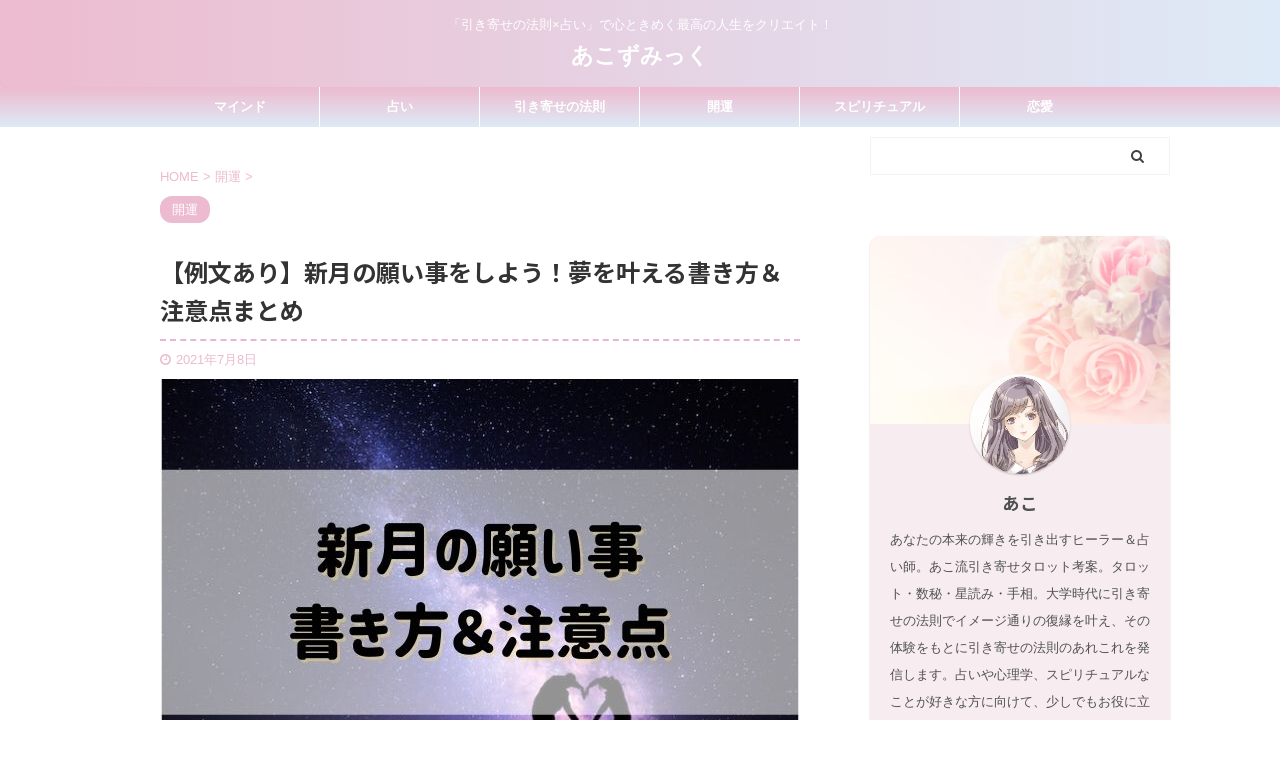

--- FILE ---
content_type: text/html; charset=UTF-8
request_url: https://a-cosmic.com/new-moon-wishes
body_size: 19009
content:

<!DOCTYPE html>
<!--[if lt IE 7]>
<html class="ie6" lang="ja"> <![endif]-->
<!--[if IE 7]>
<html class="i7" lang="ja"> <![endif]-->
<!--[if IE 8]>
<html class="ie" lang="ja"> <![endif]-->
<!--[if gt IE 8]><!-->
<html lang="ja" class="s-navi-has-search s-navi-search-overlay">
	<!--<![endif]-->
	<head prefix="og: http://ogp.me/ns# fb: http://ogp.me/ns/fb# article: http://ogp.me/ns/article#">
		<script data-ad-client="ca-pub-9245538663960047" async src="https://pagead2.googlesyndication.com/pagead/js/adsbygoogle.js"></script>
		<meta charset="UTF-8" >
		<meta name="viewport" content="width=device-width,initial-scale=1.0,user-scalable=no,viewport-fit=cover">
		<meta name="format-detection" content="telephone=no" >

		
		<link rel="alternate" type="application/rss+xml" title="あこずみっく RSS Feed" href="https://a-cosmic.com/feed" />
		<link rel="pingback" href="https://a-cosmic.com/xmlrpc.php" >
		<!--[if lt IE 9]>
		<script src="https://a-cosmic.com/wp-content/themes/affinger5/js/html5shiv.js"></script>
		<![endif]-->
				<meta name='robots' content='max-image-preview:large' />
<title>【例文あり】新月の願い事をしよう！夢を叶える書き方＆注意点まとめ - あこずみっく</title>
<link rel='dns-prefetch' href='//ajax.googleapis.com' />
<link rel='dns-prefetch' href='//s.w.org' />
		<script type="text/javascript">
			window._wpemojiSettings = {"baseUrl":"https:\/\/s.w.org\/images\/core\/emoji\/13.1.0\/72x72\/","ext":".png","svgUrl":"https:\/\/s.w.org\/images\/core\/emoji\/13.1.0\/svg\/","svgExt":".svg","source":{"concatemoji":"https:\/\/a-cosmic.com\/wp-includes\/js\/wp-emoji-release.min.js?ver=5.8"}};
			!function(e,a,t){var n,r,o,i=a.createElement("canvas"),p=i.getContext&&i.getContext("2d");function s(e,t){var a=String.fromCharCode;p.clearRect(0,0,i.width,i.height),p.fillText(a.apply(this,e),0,0);e=i.toDataURL();return p.clearRect(0,0,i.width,i.height),p.fillText(a.apply(this,t),0,0),e===i.toDataURL()}function c(e){var t=a.createElement("script");t.src=e,t.defer=t.type="text/javascript",a.getElementsByTagName("head")[0].appendChild(t)}for(o=Array("flag","emoji"),t.supports={everything:!0,everythingExceptFlag:!0},r=0;r<o.length;r++)t.supports[o[r]]=function(e){if(!p||!p.fillText)return!1;switch(p.textBaseline="top",p.font="600 32px Arial",e){case"flag":return s([127987,65039,8205,9895,65039],[127987,65039,8203,9895,65039])?!1:!s([55356,56826,55356,56819],[55356,56826,8203,55356,56819])&&!s([55356,57332,56128,56423,56128,56418,56128,56421,56128,56430,56128,56423,56128,56447],[55356,57332,8203,56128,56423,8203,56128,56418,8203,56128,56421,8203,56128,56430,8203,56128,56423,8203,56128,56447]);case"emoji":return!s([10084,65039,8205,55357,56613],[10084,65039,8203,55357,56613])}return!1}(o[r]),t.supports.everything=t.supports.everything&&t.supports[o[r]],"flag"!==o[r]&&(t.supports.everythingExceptFlag=t.supports.everythingExceptFlag&&t.supports[o[r]]);t.supports.everythingExceptFlag=t.supports.everythingExceptFlag&&!t.supports.flag,t.DOMReady=!1,t.readyCallback=function(){t.DOMReady=!0},t.supports.everything||(n=function(){t.readyCallback()},a.addEventListener?(a.addEventListener("DOMContentLoaded",n,!1),e.addEventListener("load",n,!1)):(e.attachEvent("onload",n),a.attachEvent("onreadystatechange",function(){"complete"===a.readyState&&t.readyCallback()})),(n=t.source||{}).concatemoji?c(n.concatemoji):n.wpemoji&&n.twemoji&&(c(n.twemoji),c(n.wpemoji)))}(window,document,window._wpemojiSettings);
		</script>
		<style type="text/css">
img.wp-smiley,
img.emoji {
	display: inline !important;
	border: none !important;
	box-shadow: none !important;
	height: 1em !important;
	width: 1em !important;
	margin: 0 .07em !important;
	vertical-align: -0.1em !important;
	background: none !important;
	padding: 0 !important;
}
</style>
	<link rel='stylesheet' id='wp-block-library-css'  href='https://a-cosmic.com/wp-includes/css/dist/block-library/style.min.css?ver=5.8' type='text/css' media='all' />
<link rel='stylesheet' id='contact-form-7-css'  href='https://a-cosmic.com/wp-content/plugins/contact-form-7/includes/css/styles.css?ver=5.5.6.1' type='text/css' media='all' />
<link rel='stylesheet' id='toc-screen-css'  href='https://a-cosmic.com/wp-content/plugins/table-of-contents-plus/screen.min.css?ver=2411.1' type='text/css' media='all' />
<style id='toc-screen-inline-css' type='text/css'>
div#toc_container ul li {font-size: 88%;}
</style>
<link rel='stylesheet' id='normalize-css'  href='https://a-cosmic.com/wp-content/themes/affinger5/css/normalize.css?ver=1.5.9' type='text/css' media='all' />
<link rel='stylesheet' id='font-awesome-css'  href='https://a-cosmic.com/wp-content/plugins/elementor/assets/lib/font-awesome/css/font-awesome.min.css?ver=4.7.0' type='text/css' media='all' />
<link rel='stylesheet' id='font-awesome-animation-css'  href='https://a-cosmic.com/wp-content/themes/affinger5/css/fontawesome/css/font-awesome-animation.min.css?ver=5.8' type='text/css' media='all' />
<link rel='stylesheet' id='st_svg-css'  href='https://a-cosmic.com/wp-content/themes/affinger5/st_svg/style.css?ver=5.8' type='text/css' media='all' />
<link rel='stylesheet' id='slick-css'  href='https://a-cosmic.com/wp-content/themes/affinger5/vendor/slick/slick.css?ver=1.8.0' type='text/css' media='all' />
<link rel='stylesheet' id='slick-theme-css'  href='https://a-cosmic.com/wp-content/themes/affinger5/vendor/slick/slick-theme.css?ver=1.8.0' type='text/css' media='all' />
<link rel='stylesheet' id='fonts-googleapis-notosansjp-css'  href='//fonts.googleapis.com/css?family=Noto+Sans+JP%3A400%2C700&#038;display=swap&#038;subset=japanese&#038;ver=5.8' type='text/css' media='all' />
<link rel='stylesheet' id='style-css'  href='https://a-cosmic.com/wp-content/themes/affinger5/style.css?ver=5.8' type='text/css' media='all' />
<link rel='stylesheet' id='child-style-css'  href='https://a-cosmic.com/wp-content/themes/affinger5-child/style.css?ver=5.8' type='text/css' media='all' />
<link rel='stylesheet' id='single-css'  href='https://a-cosmic.com/wp-content/themes/affinger5/st-rankcss.php' type='text/css' media='all' />
<style id='akismet-widget-style-inline-css' type='text/css'>

			.a-stats {
				--akismet-color-mid-green: #357b49;
				--akismet-color-white: #fff;
				--akismet-color-light-grey: #f6f7f7;

				max-width: 350px;
				width: auto;
			}

			.a-stats * {
				all: unset;
				box-sizing: border-box;
			}

			.a-stats strong {
				font-weight: 600;
			}

			.a-stats a.a-stats__link,
			.a-stats a.a-stats__link:visited,
			.a-stats a.a-stats__link:active {
				background: var(--akismet-color-mid-green);
				border: none;
				box-shadow: none;
				border-radius: 8px;
				color: var(--akismet-color-white);
				cursor: pointer;
				display: block;
				font-family: -apple-system, BlinkMacSystemFont, 'Segoe UI', 'Roboto', 'Oxygen-Sans', 'Ubuntu', 'Cantarell', 'Helvetica Neue', sans-serif;
				font-weight: 500;
				padding: 12px;
				text-align: center;
				text-decoration: none;
				transition: all 0.2s ease;
			}

			/* Extra specificity to deal with TwentyTwentyOne focus style */
			.widget .a-stats a.a-stats__link:focus {
				background: var(--akismet-color-mid-green);
				color: var(--akismet-color-white);
				text-decoration: none;
			}

			.a-stats a.a-stats__link:hover {
				filter: brightness(110%);
				box-shadow: 0 4px 12px rgba(0, 0, 0, 0.06), 0 0 2px rgba(0, 0, 0, 0.16);
			}

			.a-stats .count {
				color: var(--akismet-color-white);
				display: block;
				font-size: 1.5em;
				line-height: 1.4;
				padding: 0 13px;
				white-space: nowrap;
			}
		
</style>
<link rel='stylesheet' id='st-themecss-css'  href='https://a-cosmic.com/wp-content/themes/affinger5/st-themecss-loader.php?ver=5.8' type='text/css' media='all' />
<script type='text/javascript' src='//ajax.googleapis.com/ajax/libs/jquery/1.11.3/jquery.min.js?ver=1.11.3' id='jquery-js'></script>
<link rel="https://api.w.org/" href="https://a-cosmic.com/wp-json/" /><link rel="alternate" type="application/json" href="https://a-cosmic.com/wp-json/wp/v2/posts/707" /><link rel='shortlink' href='https://a-cosmic.com/?p=707' />
<link rel="alternate" type="application/json+oembed" href="https://a-cosmic.com/wp-json/oembed/1.0/embed?url=https%3A%2F%2Fa-cosmic.com%2Fnew-moon-wishes" />
<link rel="alternate" type="text/xml+oembed" href="https://a-cosmic.com/wp-json/oembed/1.0/embed?url=https%3A%2F%2Fa-cosmic.com%2Fnew-moon-wishes&#038;format=xml" />
<meta name="robots" content="index, follow" />
<meta name="thumbnail" content="https://a-cosmic.com/wp-content/uploads/2021/07/new-moon-wishes.jpg">
<link rel="shortcut icon" href="https://a-cosmic.com/wp-content/uploads/2020/10/sky-150x150.jpg" >
<link rel="apple-touch-icon-precomposed" href="https://a-cosmic.com/wp-content/uploads/2020/10/sky-150x150.jpg" />
<meta name="google-site-verification" content="jrh2gvnCXEzOZM7XxgcOAQRT67VLHw3jbl8KSUTu_Qg" />
<script data-ad-client="ca-pub-9245538663960047" async src="https://pagead2.googlesyndication.com/pagead/js/adsbygoogle.js"></script>
<link rel="canonical" href="https://a-cosmic.com/new-moon-wishes" />
<noscript><style>.lazyload[data-src]{display:none !important;}</style></noscript><style>.lazyload{background-image:none !important;}.lazyload:before{background-image:none !important;}</style><style type="text/css">.broken_link, a.broken_link {
	text-decoration: line-through;
}</style><style type="text/css" id="custom-background-css">
body.custom-background { background-color: #ffffff; }
</style>
				<script>
		(function (i, s, o, g, r, a, m) {
			i['GoogleAnalyticsObject'] = r;
			i[r] = i[r] || function () {
					(i[r].q = i[r].q || []).push(arguments)
				}, i[r].l = 1 * new Date();
			a = s.createElement(o),
				m = s.getElementsByTagName(o)[0];
			a.async = 1;
			a.src = g;
			m.parentNode.insertBefore(a, m)
		})(window, document, 'script', '//www.google-analytics.com/analytics.js', 'ga');

		ga('create', 'UA-129713035-3', 'auto');
		ga('send', 'pageview');

	</script>
					


<script>
	jQuery(function(){
		jQuery('.st-btn-open').click(function(){
			jQuery(this).next('.st-slidebox').stop(true, true).slideToggle();
			jQuery(this).addClass('st-btn-open-click');
		});
	});
</script>

	<script>
		jQuery(function(){
		jQuery('.post h2 , .h2modoki').wrapInner('<span class="st-dash-design"></span>');
		}) 
	</script>

<script>
	jQuery(function(){
		jQuery("#toc_container:not(:has(ul ul))").addClass("only-toc");
		jQuery(".st-ac-box ul:has(.cat-item)").each(function(){
			jQuery(this).addClass("st-ac-cat");
		});
	});
</script>

<script>
	jQuery(function(){
							jQuery( '.post h5:not(.st-css-no):not(.st-matome):not(.rankh5):not(.point):not(.st-cardbox-t):not(.popular-t):not(.kanren-t):not(.popular-t)' ).wrap( '<div class="st-h5husen-shadow"></div>' );
			jQuery( '.h5modoki' ).wrap( '<div class="st-h5husen-shadow"></div>' );
				jQuery('.st-star').parent('.rankh4').css('padding-bottom','5px'); // スターがある場合のランキング見出し調整
	});
</script>


			</head>
	<body class="post-template-default single single-post postid-707 single-format-standard custom-background not-front-page elementor-default elementor-kit-798" >
<script data-cfasync="false" data-no-defer="1">var ewww_webp_supported=false;</script>
				<div id="st-ami">
				<div id="wrapper" class="">
				<div id="wrapper-in">
					<header id="st-headwide">
						<div id="headbox-bg">
							<div id="headbox">

								<nav id="s-navi" class="pcnone" data-st-nav data-st-nav-type="normal">
		<dl class="acordion is-active" data-st-nav-primary>
			<dt class="trigger">
				<p class="acordion_button"><span class="op op-menu"><i class="fa st-svg-menu"></i></span></p>

									<p class="acordion_button acordion_button_search"><span class="op op-search"><i class="fa fa-search op-search-close"></i></span></p>
				
				
							<!-- 追加メニュー -->
							
							<!-- 追加メニュー2 -->
							
							</dt>

			<dd class="acordion_tree">
				<div class="acordion_tree_content">

											<div class="st-ac-box">
							<div id="search-3" class="st-widgets-box ac-widgets-top widget_search"><div id="search" class="search-custom-d">
	<form method="get" id="searchform" action="https://a-cosmic.com/">
		<label class="hidden" for="s">
					</label>
		<input type="text" placeholder="" value="" name="s" id="s" />
		<input type="submit" value="&#xf002;" class="fa" id="searchsubmit" />
	</form>
</div>
<!-- /stinger --> 
</div><div id="form2_widget-3" class="st-widgets-box ac-widgets-top widget_form2_widget"><a class="st-originallink" href="https://a-cosmic.com" style="color:  !important;">
					<div class="st-originalbtn" style="background-color: #f2b8cf !important;">
						<div class="st-originalbtn-l"><span class="btnwebfont"><i class="fa fa-pencil-square-o" aria-hidden="true"></i></span></div>
						<div class="st-originalbtn-r"><span class="originalbtn-bold">ホーム</span></div>
					</div>
				</a></div><div id="form_widget-3" class="st-widgets-box ac-widgets-top widget_form_widget"><a class="st-formbtnlink" href="https://a-cosmic.com/nquiry">
					<div class="st-formbtn">
						<div class="st-originalbtn-l"><span class="btnwebfont"><i class="fa fa-envelope" aria-hidden="true"></i></span></div>
						<div class="st-originalbtn-r"><span class="originalbtn-bold">お問い合わせ</span></div>
					</div>
				</a> </div>						</div>
					

												<div class="menu-menu1-container"><ul id="menu-menu1" class="menu"><li id="menu-item-19" class="menu-item menu-item-type-taxonomy menu-item-object-category menu-item-19"><a href="https://a-cosmic.com/category/mind"><span class="menu-item-label">マインド</span></a></li>
<li id="menu-item-20" class="menu-item menu-item-type-taxonomy menu-item-object-category menu-item-20"><a href="https://a-cosmic.com/category/fortune-telling"><span class="menu-item-label">占い</span></a></li>
<li id="menu-item-21" class="menu-item menu-item-type-taxonomy menu-item-object-category menu-item-21"><a href="https://a-cosmic.com/category/law-of-attraction"><span class="menu-item-label">引き寄せの法則</span></a></li>
<li id="menu-item-22" class="menu-item menu-item-type-taxonomy menu-item-object-category current-post-ancestor current-menu-parent current-post-parent menu-item-22"><a href="https://a-cosmic.com/category/good-luck"><span class="menu-item-label">開運</span></a></li>
<li id="menu-item-591" class="menu-item menu-item-type-taxonomy menu-item-object-category menu-item-591"><a href="https://a-cosmic.com/category/spiritual"><span class="menu-item-label">スピリチュアル</span></a></li>
<li id="menu-item-592" class="menu-item menu-item-type-taxonomy menu-item-object-category menu-item-592"><a href="https://a-cosmic.com/category/love"><span class="menu-item-label">恋愛</span></a></li>
</ul></div>						<div class="clear"></div>

					
				</div>
			</dd>

							<dd class="acordion_search">
					<div class="acordion_search_content">
													<div id="search" class="search-custom-d">
	<form method="get" id="searchform" action="https://a-cosmic.com/">
		<label class="hidden" for="s">
					</label>
		<input type="text" placeholder="" value="" name="s" id="s" />
		<input type="submit" value="&#xf002;" class="fa" id="searchsubmit" />
	</form>
</div>
<!-- /stinger --> 
											</div>
				</dd>
					</dl>

					</nav>

								<div id="header-l">
									
									<div id="st-text-logo">
										
            
			
				<!-- キャプション -->
				                
					              		 	 <p class="descr sitenametop">
               		     	「引き寄せの法則×占い」で心ときめく最高の人生をクリエイト！               			 </p>
					                    
				                
				<!-- ロゴ又はブログ名 -->
				              		  <p class="sitename"><a href="https://a-cosmic.com/">
                  		                      		    あこずみっく                   		               		  </a></p>
            					<!-- ロゴ又はブログ名ここまで -->

			    
		
    									</div>
								</div><!-- /#header-l -->

								<div id="header-r" class="smanone">
									
								</div><!-- /#header-r -->
							</div><!-- /#headbox-bg -->
						</div><!-- /#headbox clearfix -->

						
						
						
						
											
<div id="gazou-wide">
			<div id="st-menubox">
			<div id="st-menuwide">
				<nav class="smanone clearfix"><ul id="menu-menu1-1" class="menu"><li class="menu-item menu-item-type-taxonomy menu-item-object-category menu-item-19"><a href="https://a-cosmic.com/category/mind">マインド</a></li>
<li class="menu-item menu-item-type-taxonomy menu-item-object-category menu-item-20"><a href="https://a-cosmic.com/category/fortune-telling">占い</a></li>
<li class="menu-item menu-item-type-taxonomy menu-item-object-category menu-item-21"><a href="https://a-cosmic.com/category/law-of-attraction">引き寄せの法則</a></li>
<li class="menu-item menu-item-type-taxonomy menu-item-object-category current-post-ancestor current-menu-parent current-post-parent menu-item-22"><a href="https://a-cosmic.com/category/good-luck">開運</a></li>
<li class="menu-item menu-item-type-taxonomy menu-item-object-category menu-item-591"><a href="https://a-cosmic.com/category/spiritual">スピリチュアル</a></li>
<li class="menu-item menu-item-type-taxonomy menu-item-object-category menu-item-592"><a href="https://a-cosmic.com/category/love">恋愛</a></li>
</ul></nav>			</div>
		</div>
				</div>
					
					
					</header>

					

					<div id="content-w">

					
					
					
	
			<div id="st-header-post-under-box" class="st-header-post-no-data "
		     style="">
			<div class="st-dark-cover">
							</div>
		</div>
	

<div id="content" class="clearfix">
	<div id="contentInner">
		<main>
			<article>
									<div id="post-707" class="st-post post-707 post type-post status-publish format-standard has-post-thumbnail hentry category-good-luck tag-14 tag-9">
				
					
					
					
					<!--ぱんくず -->
											<div
							id="breadcrumb">
							<ol itemscope itemtype="http://schema.org/BreadcrumbList">
								<li itemprop="itemListElement" itemscope itemtype="http://schema.org/ListItem">
									<a href="https://a-cosmic.com" itemprop="item">
										<span itemprop="name">HOME</span>
									</a>
									&gt;
									<meta itemprop="position" content="1"/>
								</li>

								
																	<li itemprop="itemListElement" itemscope itemtype="http://schema.org/ListItem">
										<a href="https://a-cosmic.com/category/good-luck" itemprop="item">
											<span
												itemprop="name">開運</span>
										</a>
										&gt;
										<meta itemprop="position" content="2"/>
									</li>
																								</ol>

													</div>
										<!--/ ぱんくず -->

					<!--ループ開始 -->
										
																									<p class="st-catgroup">
								<a href="https://a-cosmic.com/category/good-luck" title="View all posts in 開運" rel="category tag"><span class="catname st-catid1">開運</span></a>							</p>
						
						<h1 class="entry-title">【例文あり】新月の願い事をしよう！夢を叶える書き方＆注意点まとめ</h1>

						
	<div class="blogbox ">
		<p><span class="kdate">
							<i class="fa fa-clock-o"></i><time class="updated" datetime="2021-07-08T17:00:48+0900">2021年7月8日</time>
					</span></p>
	</div>
					
					
					<div class="mainbox">
						<div id="nocopy" ><!-- コピー禁止エリアここから -->
																<div class=" st-eyecatch-under">
		<img width="640" height="426" src="[data-uri]" class="attachment-full size-full wp-post-image lazyload" alt=""   data-src="https://a-cosmic.com/wp-content/uploads/2021/07/new-moon-wishes.jpg" decoding="async" data-srcset="https://a-cosmic.com/wp-content/uploads/2021/07/new-moon-wishes.jpg 640w, https://a-cosmic.com/wp-content/uploads/2021/07/new-moon-wishes-300x200.jpg 300w" data-sizes="auto" /><noscript><img width="640" height="426" src="https://a-cosmic.com/wp-content/uploads/2021/07/new-moon-wishes.jpg" class="attachment-full size-full wp-post-image" alt="" srcset="https://a-cosmic.com/wp-content/uploads/2021/07/new-moon-wishes.jpg 640w, https://a-cosmic.com/wp-content/uploads/2021/07/new-moon-wishes-300x200.jpg 300w" sizes="(max-width: 640px) 100vw, 640px" data-eio="l" /></noscript>
	
	</div>
							
							
																								
		<div id="st_custom_html_widget-2" class="widget_text st-widgets-box pc-widgets-top widget_st_custom_html_widget">
		
		<div class="textwidget custom-html-widget">
					</div>

		</div>
		<div id="custom_html-2" class="widget_text st-widgets-box pc-widgets-top widget_custom_html"><p class="st-widgets-title">スポンサーリンク</p><div class="textwidget custom-html-widget"><script async src="https://pagead2.googlesyndication.com/pagead/js/adsbygoogle.js"></script>
<!-- あこずみっく記事上 -->
<ins class="adsbygoogle"
     style="display:block"
     data-ad-client="ca-pub-9245538663960047"
     data-ad-slot="8258302114"
     data-ad-format="auto"
     data-full-width-responsive="true"></ins>
<script>
     (adsbygoogle = window.adsbygoogle || []).push({});
</script></div></div>															
							<div class="entry-content">
								<p><span style="font-weight: 400;">「新月の日に願い事を書くと叶う」と言われています。</span></p>
<div class="st-kaiwa-box kaiwaicon1 clearfix"><div class="st-kaiwa-face"><img src="[data-uri]" width="60px" data-src="https://a-cosmic.com/wp-content/uploads/2020/09/aco-100x100.jpg" decoding="async" class="lazyload"><noscript><img src="https://a-cosmic.com/wp-content/uploads/2020/09/aco-100x100.jpg" width="60px" data-eio="l"></noscript><div class="st-kaiwa-face-name"></div></div><div class="st-kaiwa-area"><div class="st-kaiwa-hukidashi">わたしも毎回書いています！</div></div></div>
<p><span style="font-weight: 400;">というわけで今回は、新月の願い事の書き方や注意点についてまとめました。</span></p>
<p><span style="font-weight: 400;">この記事を読むことで、新月の願い事に関する押さえておきたいポイントをまるっと把握できます。</span></p>
<p>&nbsp;</p>
<div class="st-h-ad"><script async src="https://pagead2.googlesyndication.com/pagead/js/adsbygoogle.js"></script>
<!-- あこずみっく見出し上部 -->
<ins class="adsbygoogle"
     style="display:block"
     data-ad-client="ca-pub-9245538663960047"
     data-ad-slot="4881082313"
     data-ad-format="auto"
     data-full-width-responsive="true"></ins>
<script>
     (adsbygoogle = window.adsbygoogle || []).push({});
</script></div><h2><span style="font-weight: 400;">新月の願い事の効果とは</span></h2>
<p><span style="font-weight: 400;">新月は、これから月が満ちていくスタートのとき。</span></p>
<p><span style="font-weight: 400;">何かを始めるのに最適なタイミングです。</span></p>
<p><span style="font-weight: 400;"><strong>新月で意図した願いが満月に向かって満ちていくことから、願いを投げるのにいい日</strong>とされているんですね。</span></p>
<p><span style="font-weight: 400;">「新月に願い事を書くと、あとから見返してみたらたくさん叶ってた！」</span></p>
<p><span style="font-weight: 400;">そんな体験をしている人続出です。</span></p>
<p><span style="font-weight: 400;">恋愛成就、収入UP、結婚、人間関係の向上など、新月の願い事の効果はさまざまです。</span></p>
<p><span style="font-weight: 400;">願うといいとされる関連ワードは、12星座のうちどの星座の新月なのかによって変わってきます。</span></p>
<p>&nbsp;</p>
<h2><span style="font-weight: 400;">新月の願い事で用意するもの</span></h2>
<p><span style="font-weight: 400;"><img class="aligncenter size-full wp-image-310 lazyload" src="[data-uri]" alt="ノート" width="640" height="427"   data-src="https://a-cosmic.com/wp-content/uploads/2021/03/note.jpg" decoding="async" data-srcset="https://a-cosmic.com/wp-content/uploads/2021/03/note.jpg 640w, https://a-cosmic.com/wp-content/uploads/2021/03/note-300x200.jpg 300w" data-sizes="auto" /><noscript><img class="aligncenter size-full wp-image-310" src="https://a-cosmic.com/wp-content/uploads/2021/03/note.jpg" alt="ノート" width="640" height="427" srcset="https://a-cosmic.com/wp-content/uploads/2021/03/note.jpg 640w, https://a-cosmic.com/wp-content/uploads/2021/03/note-300x200.jpg 300w" sizes="(max-width: 640px) 100vw, 640px" data-eio="l" /></noscript></span></p>
<p><span style="font-weight: 400;">新月の願い事に必要なものは、紙とペンです。</span></p>
<p><span style="font-weight: 400;">手帳でもいいですし、新月の願い事専用のノートを用意してもいいですね。</span></p>
<p><span style="font-weight: 400;">紙もペンも何でもOKですが、<strong>自分の心がワクワクするようなアイテム</strong>だと、より嬉しい感情が入りやすいです。</span></p>
<p><span style="font-weight: 400;">個人的には、鉛筆やシャーペンなど消えてしまうものよりも、消えないほうがいいかなと思ってボールペンを使ってます。</span></p>
<p>&nbsp;</p>
<div class="st-h-ad"><script async src="https://pagead2.googlesyndication.com/pagead/js/adsbygoogle.js"></script>
<!-- あこずみっく見出し上部 -->
<ins class="adsbygoogle"
     style="display:block"
     data-ad-client="ca-pub-9245538663960047"
     data-ad-slot="4881082313"
     data-ad-format="auto"
     data-full-width-responsive="true"></ins>
<script>
     (adsbygoogle = window.adsbygoogle || []).push({});
</script></div><h2><span style="font-weight: 400;">【例文あり】新月の願い事！夢を叶える書き方</span></h2>
<p><span style="font-weight: 400;">せっかく新月の願い事をするなら、正しくおこないたいですよね。</span></p>
<p><span style="font-weight: 400;">夢を叶える書き方を解説しますので、ぜひ参考にしてください。</span></p>
<p>&nbsp;</p>
<h3><span style="font-weight: 400;">新月を迎えて8時間以内に書く</span></h3>
<p><span style="font-weight: 400;">月の願い事をおこなうのは、<strong>新月を迎えてから8時間以内</strong>がベスト。</span></p>
<p><span style="font-weight: 400;">予定や都合でもしそれが難しければ、48時間以内に書くのでも大丈夫です。</span></p>
<p><span style="font-weight: 400;">できればガヤガヤ騒がしいところではなく、1人で落ち着ける場所で深呼吸をしながら、ゆったりした心で書くことがおすすめ。</span></p>
<div class="st-kaiwa-box kaiwaicon2 clearfix"><div class="st-kaiwa-area2"><div class="st-kaiwa-hukidashi2">「8時間以内に書かなくちゃ！」と焦らないことも大切だよ！</div></div><div class="st-kaiwa-face2"><img src="[data-uri]" width="60px" data-src="https://a-cosmic.com/wp-content/uploads/2020/09/km101430293609129221304-3-e1601701666548.png" decoding="async" class="lazyload"><noscript><img src="https://a-cosmic.com/wp-content/uploads/2020/09/km101430293609129221304-3-e1601701666548.png" width="60px" data-eio="l"></noscript><div class="st-kaiwa-face-name2"></div></div></div>
<p>&nbsp;</p>
<h3><span style="font-weight: 400;">願い事を2〜10個書く</span></h3>
<p><span style="font-weight: 400;">新月の願い事は2個以上書きます。</span></p>
<p><span style="font-weight: 400;">多すぎてもいけなくて、最大でも10個までに厳選しましょう。</span></p>
<p><span style="font-weight: 400;">「何にしよう…」と深く考え込まず、思いついたことをサラサラと書くことがポイントです。</span></p>
<p>&nbsp;</p>
<h3><span style="font-weight: 400;">「叶った前提」か「宣言風」に書く</span></h3>
<p><span style="font-weight: 400;">新月の願い事は、<strong>主語を自分にして叶った前提で</strong>書きましょう。</span></p>
<p><span style="font-weight: 400;">実際まだ達成していなくても、「わたしは○○になれました」と過去形で書きます。</span></p>
<p>&nbsp;</p>
<div class="st-list-circle">
<ul>
<li style="font-weight: 400;" aria-level="1"><span style="font-weight: 400;">わたしは自分の才能を活かせる天職が見つかりました</span></li>
<li style="font-weight: 400;" aria-level="1"><span style="font-weight: 400;">わたしに理想的な恋人ができました</span></li>
</ul>
</div>
<p>&nbsp;</p>
<p><span style="font-weight: 400;">もし、理想と現実とのギャップでネガティブな感情が強くなってしまうのなら、「わたしは○○します、○○になります」のような宣言風でもOKです。</span></p>
<p>&nbsp;</p>
<h3><span style="font-weight: 400;">最後に感謝の言葉を添える</span></h3>
<p><span style="font-weight: 400;">感謝の気持ちもしっかり紙に記しましょう。</span></p>
<p>&nbsp;</p>
<div class="st-list-circle">
<ul>
<li style="font-weight: 400;" aria-level="1"><span style="font-weight: 400;">新月の願い事を書いた人みんなの願いが幸せな形で叶いました！ありがとうございます！</span></li>
<li style="font-weight: 400;" aria-level="1"><span style="font-weight: 400;">新月の願い事を書いた全員の願いが叶って感謝します！</span></li>
</ul>
</div>
<p>&nbsp;</p>
<p><span style="font-weight: 400;">こんなふうに、<strong>自分だけじゃなくみんなの願いが叶うことを予祝することで、集合意識とつながってスムーズに願いが叶いやすい</strong>と言われています。</span></p>
<div class="st-kaiwa-box kaiwaicon1 clearfix"><div class="st-kaiwa-face"><img src="[data-uri]" width="60px" data-src="https://a-cosmic.com/wp-content/uploads/2020/09/aco-100x100.jpg" decoding="async" class="lazyload"><noscript><img src="https://a-cosmic.com/wp-content/uploads/2020/09/aco-100x100.jpg" width="60px" data-eio="l"></noscript><div class="st-kaiwa-face-name"></div></div><div class="st-kaiwa-area"><div class="st-kaiwa-hukidashi">わたしは10個目の願い事とは別で書いてます！</div></div></div>
<p>&nbsp;</p>
<h3><span style="font-weight: 400;">願い事を書き終わったら読み返す</span></h3>
<p><span style="font-weight: 400;">願い事をすべて書いたら、一度読み返してみます。</span></p>
<p><span style="font-weight: 400;">違和感があったり、本心と違う気がしたり、心がときめかなかったりした場合は、表現方法を調整して自分自身がしっくりくる内容に書き換えましょう。</span></p>
<p><span style="font-weight: 400;">文字を読みながら心がワクワクしたり、叶った未来に触れて幸せな気持ちになったりしたらバッチリです！</span></p>
<p>&nbsp;</p>
<h2><span style="font-weight: 400;">新月の願い事の注意点</span></h2>
<p><span style="font-weight: 400;"><img class="aligncenter size-full wp-image-197 lazyload" src="[data-uri]" alt="女性" width="640" height="427"   data-src="https://a-cosmic.com/wp-content/uploads/2020/10/woman-2.jpg" decoding="async" data-srcset="https://a-cosmic.com/wp-content/uploads/2020/10/woman-2.jpg 640w, https://a-cosmic.com/wp-content/uploads/2020/10/woman-2-300x200.jpg 300w" data-sizes="auto" /><noscript><img class="aligncenter size-full wp-image-197" src="https://a-cosmic.com/wp-content/uploads/2020/10/woman-2.jpg" alt="女性" width="640" height="427" srcset="https://a-cosmic.com/wp-content/uploads/2020/10/woman-2.jpg 640w, https://a-cosmic.com/wp-content/uploads/2020/10/woman-2-300x200.jpg 300w" sizes="(max-width: 640px) 100vw, 640px" data-eio="l" /></noscript></span></p>
<p><span style="font-weight: 400;">新月の願い事における注意点も、忘れずに覚えておきましょう。</span></p>
<p>&nbsp;</p>
<h3><span style="font-weight: 400;">新月になる前に書かない</span></h3>
<p><span style="font-weight: 400;">大前提ですが、新月を迎える前に書いても、新月の願い事の効果は得られないんです。</span></p>
<p><span style="font-weight: 400;">新月に近い瞬間に書いたほうがいいからといって気持ちが早り、フライングしては意味がありません。</span></p>
<p><span style="font-weight: 400;">事前に時間を確認して、心にゆとりを持って新月を迎えましょう。</span></p>
<p>&nbsp;</p>
<h3><span style="font-weight: 400;">ネガティブなことは書かない</span></h3>
<p><span style="font-weight: 400;">新月の願い事は、前向きな気持ちで明るい未来に進むためのアクションです。</span></p>
<p><span style="font-weight: 400;">今の環境や状況について悲観していたとしても、そのことを書くのはNG。</span></p>
<p><span style="color: #ff0000;"><strong>否定的な表現や、誰かを悪く言うようなことなど、ネガティブなことは書かないようにしましょう。</strong></span></p>
<p><span style="font-weight: 400;">ポジティブな未来にフォーカスし、自分がどうなりたいか・どう在りたいかを軸に、自分も周りも幸せになるような表現で書くことが大切です。</span></p>
<p>&nbsp;</p>
<h3><span style="font-weight: 400;">1文に複数の願いをまとめて書かない</span></h3>
<p><span style="font-weight: 400;">願い事は2〜10個ですが、<strong><span style="color: #ff0000;">1文にいくつも願いを詰め込めすぎない</span></strong>こともポイントです。</span></p>
<p><span style="font-weight: 400;">とくに「素敵な彼氏も臨時収入も手に入りました」のように、まったくかけた離れたジャンルをいっしょくたにすると微妙かもしれません。</span></p>
<p>&nbsp;</p>
<div class="st-list-circle">
<ul>
<li><span style="font-weight: 400;">素敵な彼氏ができて幸せです</span></li>
<li>臨時収入が手に入りました</li>
</ul>
</div>
<p>&nbsp;</p>
<p><span style="font-weight: 400;">このように、1文に願いをあれもこれもと欲張りすぎず、明確になるよう別々にしましょう。</span></p>
<p>&nbsp;</p>
<h3><span style="font-weight: 400;">「どうせ叶わない」という気持ちで書かない</span></h3>
<p><span style="font-weight: 400;">新月の願い事は、各自が思い思いに叶ってほしいことを書く儀式です。</span></p>
<p><span style="font-weight: 400;">そこで<span style="color: #ff0000;"><strong>「自分には無理そうかも」「どうせ叶わないんだろうなぁ」とマイナスな感情を抱きながら書いては、引き寄せの法則的にも新月の願い事の効果は激減してしまうでしょう。</strong></span></span></p>
<p><span style="font-weight: 400;">もしこの先うまくいくような流れがきても、自信のなさから受取拒否してしまう可能性があります。</span></p>
<p><span style="font-weight: 400;">どうか自己否定せず、ぜひウキウキするような望みを書いてください。</span></p>
<p>&nbsp;</p>
<h3><span style="font-weight: 400;">書いた願いに執着しない</span></h3>
<p><span style="font-weight: 400;">新月の願い事を書いたら、何度も読み返す必要はありません。</span></p>
<p><span style="font-weight: 400;">「いつ叶うんだろう」「本当に叶うかなぁ」などと執着心を育たせないように注意しましょう。</span></p>
<p><span style="font-weight: 400;">変わらず日常を過ごし、書いたことを忘れるくらいがちょうどいいです。</span></p>
<p><span style="font-weight: 400;">実際、忘れた頃に叶うことも多々あります。</span></p>
<p>&nbsp;</p>
<h3><span style="font-weight: 400;">ボイドタイムを避ける</span></h3>
<p><span style="font-weight: 400;">占星術や星占いが好きな人は、<span style="color: #ff0000;"><strong>ボイドタイム</strong></span>という言葉を聞いたことがある人も多いでしょう。</span></p>
<p><span style="font-weight: 400;">ボイドタイムとは、月がどの天体ともアスペクトを形成しない時間…つまり<span style="text-decoration: underline;">天体の影響がないため、月が不安定な状態で願いがふわっとしやすい</span>と考えられています。</span></p>
<p><span style="font-weight: 400;">願いが叶わなくなるというわけではないですが、ボイドタイムを気にされる方は、この時間帯を避けることをおすすめします。</span></p>
<p><span style="font-weight: 400;">※まったく気にしない方は意識せずで大丈夫です。</span></p>
<p>&nbsp;</p>
<h2><span style="font-weight: 400;">新月の願い事〜星座別キーワード〜</span></h2>
<p><span style="font-weight: 400;">最後に、星座のキーワードをざっくりまとめました。</span></p>
<p><span style="font-weight: 400;">新月は月ごとにサイン（星座）が違いますので、願い事を書く際にチェックした上で参考にしてみてください！</span></p>
<p>&nbsp;</p>
<div class="yellowbox">
<div class="st-list-circle st-list-border">
<ul>
<li style="font-weight: 400;" aria-level="1"><strong>牡羊座：行動力・パワフル・勝負・直感・切り開く</strong></li>
<li style="font-weight: 400;" aria-level="1"><strong>牡牛座：五感・収入・才能・豊かさ・安定・自然</strong></li>
<li style="font-weight: 400;" aria-level="1"><strong>双子座：知識・情報・言葉・コミュニケーション・SNS</strong></li>
<li style="font-weight: 400;" aria-level="1"><strong>蟹座　：家族・親子・家・プライベート・安らぎ</strong></li>
<li style="font-weight: 400;" aria-level="1"><strong>獅子座：個性・芸能・注目・人気・楽しさ・派手</strong></li>
<li style="font-weight: 400;" aria-level="1"><strong>乙女座：仕事・管理・分析・健康・シンプル</strong></li>
<li style="font-weight: 400;" aria-level="1"><strong>天秤座：人間関係・恋愛・調和・美・バランス・センス</strong></li>
<li style="font-weight: 400;" aria-level="1"><strong>蠍座　：真実・本質・復活・秘密・神秘・性・ディープ</strong></li>
<li style="font-weight: 400;" aria-level="1"><strong>射手座：拡大・発展・開放感・自由・海外・向上心</strong></li>
<li style="font-weight: 400;" aria-level="1"><strong>山羊座：地位・基盤・組織・権力・伝統・堅実</strong></li>
<li style="font-weight: 400;" aria-level="1"><strong>水瓶座：人脈・独立・斬新・コミュニティ・変革</strong></li>
<li style="font-weight: 400;" aria-level="1"><strong>魚座　：癒し・共感・愛・芸術・スピリチュアル・浄化</strong></li>
</ul>
<p>&nbsp;</p>
</div>
</div>
<p>&nbsp;</p>
<h2><span style="font-weight: 400;">みんなが幸せになる意図をして新月の願い事を書こう！</span></h2>
<p><span style="font-weight: 400;">新月の願い事についてまとめました。</span></p>
<p><span style="font-weight: 400;">大切なのは、これが叶っちゃうんだぁ〜とワクテカしながら書くことと、日々感謝の気持ちで過ごすことです。</span></p>
<p><span style="font-weight: 400;">自分の願望が実現することで、家族や友達、仲間たちなど関係者各位がまるっと幸せになるようなイメージで新月の願い事を書けば、嬉しい未来がやってくること間違いなし♡</span></p>
<div class="st-kaiwa-box kaiwaicon1 clearfix"><div class="st-kaiwa-face"><img src="[data-uri]" width="60px" data-src="https://a-cosmic.com/wp-content/uploads/2020/09/aco-100x100.jpg" decoding="async" class="lazyload"><noscript><img src="https://a-cosmic.com/wp-content/uploads/2020/09/aco-100x100.jpg" width="60px" data-eio="l"></noscript><div class="st-kaiwa-face-name"></div></div><div class="st-kaiwa-area"><div class="st-kaiwa-hukidashi">最後まで読んでいただき、ありがとうございます！</div></div></div>
<p>&nbsp;</p>
							</div>
						</div><!-- コピー禁止エリアここまで -->

												
					<div class="adbox">
				
							        
	
									<div style="padding-top:10px;">
						
		        
	
					</div>
							</div>
			

																					<div id="custom_html-3" class="widget_text st-widgets-box post-widgets-bottom widget_custom_html"><p class="st-widgets-title">スポンサーリンク</p><div class="textwidget custom-html-widget"><script async src="https://pagead2.googlesyndication.com/pagead/js/adsbygoogle.js"></script>
<!-- あこずみっく記事下 -->
<ins class="adsbygoogle"
     style="display:block"
     data-ad-client="ca-pub-9245538663960047"
     data-ad-slot="6981713617"
     data-ad-format="auto"
     data-full-width-responsive="true"></ins>
<script>
     (adsbygoogle = window.adsbygoogle || []).push({});
</script></div></div>													
					</div><!-- .mainboxここまで -->

																
					
					
	
	<div class="sns ">
	<ul class="clearfix">
					<!--ツイートボタン-->
			<li class="twitter"> 
			<a rel="nofollow" onclick="window.open('//twitter.com/intent/tweet?url=https%3A%2F%2Fa-cosmic.com%2Fnew-moon-wishes&text=%E3%80%90%E4%BE%8B%E6%96%87%E3%81%82%E3%82%8A%E3%80%91%E6%96%B0%E6%9C%88%E3%81%AE%E9%A1%98%E3%81%84%E4%BA%8B%E3%82%92%E3%81%97%E3%82%88%E3%81%86%EF%BC%81%E5%A4%A2%E3%82%92%E5%8F%B6%E3%81%88%E3%82%8B%E6%9B%B8%E3%81%8D%E6%96%B9%EF%BC%86%E6%B3%A8%E6%84%8F%E7%82%B9%E3%81%BE%E3%81%A8%E3%82%81&tw_p=tweetbutton', '', 'width=500,height=450'); return false;"><i class="fa fa-twitter"></i><span class="snstext " >Twitter</span></a>
			</li>
		
					<!--シェアボタン-->      
			<li class="facebook">
			<a href="//www.facebook.com/sharer.php?src=bm&u=https%3A%2F%2Fa-cosmic.com%2Fnew-moon-wishes&t=%E3%80%90%E4%BE%8B%E6%96%87%E3%81%82%E3%82%8A%E3%80%91%E6%96%B0%E6%9C%88%E3%81%AE%E9%A1%98%E3%81%84%E4%BA%8B%E3%82%92%E3%81%97%E3%82%88%E3%81%86%EF%BC%81%E5%A4%A2%E3%82%92%E5%8F%B6%E3%81%88%E3%82%8B%E6%9B%B8%E3%81%8D%E6%96%B9%EF%BC%86%E6%B3%A8%E6%84%8F%E7%82%B9%E3%81%BE%E3%81%A8%E3%82%81" target="_blank" rel="nofollow noopener"><i class="fa fa-facebook"></i><span class="snstext " >Share</span>
			</a>
			</li>
		
					<!--ポケットボタン-->      
			<li class="pocket">
			<a rel="nofollow" onclick="window.open('//getpocket.com/edit?url=https%3A%2F%2Fa-cosmic.com%2Fnew-moon-wishes&title=%E3%80%90%E4%BE%8B%E6%96%87%E3%81%82%E3%82%8A%E3%80%91%E6%96%B0%E6%9C%88%E3%81%AE%E9%A1%98%E3%81%84%E4%BA%8B%E3%82%92%E3%81%97%E3%82%88%E3%81%86%EF%BC%81%E5%A4%A2%E3%82%92%E5%8F%B6%E3%81%88%E3%82%8B%E6%9B%B8%E3%81%8D%E6%96%B9%EF%BC%86%E6%B3%A8%E6%84%8F%E7%82%B9%E3%81%BE%E3%81%A8%E3%82%81', '', 'width=500,height=350'); return false;"><i class="fa fa-get-pocket"></i><span class="snstext " >Pocket</span></a></li>
		
					<!--はてブボタン-->
			<li class="hatebu">       
				<a href="//b.hatena.ne.jp/entry/https://a-cosmic.com/new-moon-wishes" class="hatena-bookmark-button" data-hatena-bookmark-layout="simple" title="【例文あり】新月の願い事をしよう！夢を叶える書き方＆注意点まとめ" rel="nofollow"><i class="fa st-svg-hateb"></i><span class="snstext " >Hatena</span>
				</a><script type="text/javascript" src="//b.st-hatena.com/js/bookmark_button.js" charset="utf-8" async="async"></script>

			</li>
		
		
					<!--LINEボタン-->   
			<li class="line">
			<a href="//line.me/R/msg/text/?%E3%80%90%E4%BE%8B%E6%96%87%E3%81%82%E3%82%8A%E3%80%91%E6%96%B0%E6%9C%88%E3%81%AE%E9%A1%98%E3%81%84%E4%BA%8B%E3%82%92%E3%81%97%E3%82%88%E3%81%86%EF%BC%81%E5%A4%A2%E3%82%92%E5%8F%B6%E3%81%88%E3%82%8B%E6%9B%B8%E3%81%8D%E6%96%B9%EF%BC%86%E6%B3%A8%E6%84%8F%E7%82%B9%E3%81%BE%E3%81%A8%E3%82%81%0Ahttps%3A%2F%2Fa-cosmic.com%2Fnew-moon-wishes" target="_blank" rel="nofollow noopener"><i class="fa fa-comment" aria-hidden="true"></i><span class="snstext" >LINE</span></a>
			</li> 
		
		
					<!--URLコピーボタン-->
			<li class="share-copy">
			<a href="#" rel="nofollow" data-st-copy-text="【例文あり】新月の願い事をしよう！夢を叶える書き方＆注意点まとめ / https://a-cosmic.com/new-moon-wishes"><i class="fa fa-clipboard"></i><span class="snstext" >コピーする</span></a>
			</li>
		
	</ul>

	</div> 

											
											<p class="tagst">
							<i class="fa fa-folder-open-o" aria-hidden="true"></i>-<a href="https://a-cosmic.com/category/good-luck" rel="category tag">開運</a><br/>
							<i class="fa fa-tags"></i>-<a href="https://a-cosmic.com/tag/%e3%81%8a%e3%81%99%e3%81%99%e3%82%81" rel="tag">おすすめ</a>, <a href="https://a-cosmic.com/tag/%e9%a1%98%e6%9c%9b%e6%88%90%e5%b0%b1" rel="tag">願望成就</a>						</p>
					
					<aside>
						<p class="author" style="display:none;"><a href="https://a-cosmic.com/author/acosmic" title="あこ" class="vcard author"><span class="fn">author</span></a></p>
																		<!--ループ終了-->

						
						<!--関連記事-->
						
	
	<h4 class="point"><span class="point-in">関連記事</span></h4>

	
<div class="kanren" data-st-load-more-content
     data-st-load-more-id="641dfee4-145d-4755-849c-900e620def2c">
						
			<dl class="clearfix">
				<dt><a href="https://a-cosmic.com/throw-things-away">
						
															<img width="640" height="426" src="[data-uri]" class="attachment-full size-full wp-post-image lazyload" alt="物を捨てるメリット"   data-src="https://a-cosmic.com/wp-content/uploads/2021/05/Decluttering.jpg" decoding="async" data-srcset="https://a-cosmic.com/wp-content/uploads/2021/05/Decluttering.jpg 640w, https://a-cosmic.com/wp-content/uploads/2021/05/Decluttering-300x200.jpg 300w" data-sizes="auto" /><noscript><img width="640" height="426" src="https://a-cosmic.com/wp-content/uploads/2021/05/Decluttering.jpg" class="attachment-full size-full wp-post-image" alt="物を捨てるメリット" srcset="https://a-cosmic.com/wp-content/uploads/2021/05/Decluttering.jpg 640w, https://a-cosmic.com/wp-content/uploads/2021/05/Decluttering-300x200.jpg 300w" sizes="(max-width: 640px) 100vw, 640px" data-eio="l" /></noscript>							
											</a></dt>
				<dd>
					
	
	<p class="st-catgroup itiran-category">
		<a href="https://a-cosmic.com/category/good-luck" title="View all posts in 開運" rel="category tag"><span class="catname st-catid1">開運</span></a>	</p>

					<h5 class="kanren-t">
						<a href="https://a-cosmic.com/throw-things-away">物を捨てることのメリットとは？物を捨てるコツ＆今すぐ捨てるべき物も紹介</a>
					</h5>

														</dd>
			</dl>
					
			<dl class="clearfix">
				<dt><a href="https://a-cosmic.com/kotodama">
						
															<img width="640" height="426" src="[data-uri]" class="attachment-full size-full wp-post-image lazyload" alt="言霊の効果"   data-src="https://a-cosmic.com/wp-content/uploads/2021/05/Kotodama-effect.jpg" decoding="async" data-srcset="https://a-cosmic.com/wp-content/uploads/2021/05/Kotodama-effect.jpg 640w, https://a-cosmic.com/wp-content/uploads/2021/05/Kotodama-effect-300x200.jpg 300w" data-sizes="auto" /><noscript><img width="640" height="426" src="https://a-cosmic.com/wp-content/uploads/2021/05/Kotodama-effect.jpg" class="attachment-full size-full wp-post-image" alt="言霊の効果" srcset="https://a-cosmic.com/wp-content/uploads/2021/05/Kotodama-effect.jpg 640w, https://a-cosmic.com/wp-content/uploads/2021/05/Kotodama-effect-300x200.jpg 300w" sizes="(max-width: 640px) 100vw, 640px" data-eio="l" /></noscript>							
											</a></dt>
				<dd>
					
	
	<p class="st-catgroup itiran-category">
		<a href="https://a-cosmic.com/category/good-luck" title="View all posts in 開運" rel="category tag"><span class="catname st-catid1">開運</span></a>	</p>

					<h5 class="kanren-t">
						<a href="https://a-cosmic.com/kotodama">「言霊」の驚くべき効果とは？幸せを引き寄せる言葉＆避けるべき言葉</a>
					</h5>

														</dd>
			</dl>
									<div class="st-infeed-adunit">
											<div class="textwidget custom-html-widget"><script async src="https://pagead2.googlesyndication.com/pagead/js/adsbygoogle.js"></script>
<ins class="adsbygoogle"
     style="display:block"
     data-ad-format="fluid"
     data-ad-layout-key="-6t+d5+1i+1l+16"
     data-ad-client="ca-pub-9245538663960047"
     data-ad-slot="4316021822"></ins>
<script>
     (adsbygoogle = window.adsbygoogle || []).push({});
</script></div>									</div>
			
			<dl class="clearfix">
				<dt><a href="https://a-cosmic.com/hooponopono">
						
															<img width="640" height="426" src="[data-uri]" class="attachment-full size-full wp-post-image lazyload" alt="ホオポノポノの効果＆やり方"   data-src="https://a-cosmic.com/wp-content/uploads/2021/06/hooponopono.jpg" decoding="async" data-srcset="https://a-cosmic.com/wp-content/uploads/2021/06/hooponopono.jpg 640w, https://a-cosmic.com/wp-content/uploads/2021/06/hooponopono-300x200.jpg 300w" data-sizes="auto" /><noscript><img width="640" height="426" src="https://a-cosmic.com/wp-content/uploads/2021/06/hooponopono.jpg" class="attachment-full size-full wp-post-image" alt="ホオポノポノの効果＆やり方" srcset="https://a-cosmic.com/wp-content/uploads/2021/06/hooponopono.jpg 640w, https://a-cosmic.com/wp-content/uploads/2021/06/hooponopono-300x200.jpg 300w" sizes="(max-width: 640px) 100vw, 640px" data-eio="l" /></noscript>							
											</a></dt>
				<dd>
					
	
	<p class="st-catgroup itiran-category">
		<a href="https://a-cosmic.com/category/good-luck" title="View all posts in 開運" rel="category tag"><span class="catname st-catid1">開運</span></a>	</p>

					<h5 class="kanren-t">
						<a href="https://a-cosmic.com/hooponopono">4つの言葉で幸せに！ハワイの叡智「ホ・オポノポノ」の効果＆やり方とは</a>
					</h5>

														</dd>
			</dl>
					
			<dl class="clearfix">
				<dt><a href="https://a-cosmic.com/fullerene-crystal-effect">
						
															<img width="640" height="426" src="[data-uri]" class="attachment-full size-full wp-post-image lazyload" alt="神聖幾何学フラーレンの効果"   data-src="https://a-cosmic.com/wp-content/uploads/2022/02/Fullerene-crystal.png" decoding="async" data-srcset="https://a-cosmic.com/wp-content/uploads/2022/02/Fullerene-crystal.png 640w, https://a-cosmic.com/wp-content/uploads/2022/02/Fullerene-crystal-300x200.png 300w" data-sizes="auto" /><noscript><img width="640" height="426" src="https://a-cosmic.com/wp-content/uploads/2022/02/Fullerene-crystal.png" class="attachment-full size-full wp-post-image" alt="神聖幾何学フラーレンの効果" srcset="https://a-cosmic.com/wp-content/uploads/2022/02/Fullerene-crystal.png 640w, https://a-cosmic.com/wp-content/uploads/2022/02/Fullerene-crystal-300x200.png 300w" sizes="(max-width: 640px) 100vw, 640px" data-eio="l" /></noscript>							
											</a></dt>
				<dd>
					
	
	<p class="st-catgroup itiran-category">
		<a href="https://a-cosmic.com/category/good-luck" title="View all posts in 開運" rel="category tag"><span class="catname st-catid1">開運</span></a>	</p>

					<h5 class="kanren-t">
						<a href="https://a-cosmic.com/fullerene-crystal-effect">【フラーレンとは】可愛いだけじゃない！神聖幾何学フラーレン水晶の効果</a>
					</h5>

														</dd>
			</dl>
					
			<dl class="clearfix">
				<dt><a href="https://a-cosmic.com/arigatou">
						
															<img width="640" height="426" src="[data-uri]" class="attachment-full size-full wp-post-image lazyload" alt="言霊ありがとう"   data-src="https://a-cosmic.com/wp-content/uploads/2021/05/arigatou.jpg" decoding="async" data-srcset="https://a-cosmic.com/wp-content/uploads/2021/05/arigatou.jpg 640w, https://a-cosmic.com/wp-content/uploads/2021/05/arigatou-300x200.jpg 300w" data-sizes="auto" /><noscript><img width="640" height="426" src="https://a-cosmic.com/wp-content/uploads/2021/05/arigatou.jpg" class="attachment-full size-full wp-post-image" alt="言霊ありがとう" srcset="https://a-cosmic.com/wp-content/uploads/2021/05/arigatou.jpg 640w, https://a-cosmic.com/wp-content/uploads/2021/05/arigatou-300x200.jpg 300w" sizes="(max-width: 640px) 100vw, 640px" data-eio="l" /></noscript>							
											</a></dt>
				<dd>
					
	
	<p class="st-catgroup itiran-category">
		<a href="https://a-cosmic.com/category/good-luck" title="View all posts in 開運" rel="category tag"><span class="catname st-catid1">開運</span></a>	</p>

					<h5 class="kanren-t">
						<a href="https://a-cosmic.com/arigatou">魔法の言葉「ありがとう」は最強の言霊！感謝における5つの効果とは</a>
					</h5>

														</dd>
			</dl>
					</div>


						<!--ページナビ-->
						<div class="p-navi clearfix">
							<dl>
																									<dt>PREV</dt>
									<dd>
										<a href="https://a-cosmic.com/let-go-of-attachment">【執着とは】執着心が強くなる原因＆執着を手放す方法を徹底解説！</a>
									</dd>
								
																									<dt>NEXT</dt>
									<dd>
										<a href="https://a-cosmic.com/how-to-be-positive">ポジティブになる方法10選！前向きになれるおすすめの言葉を紹介！</a>
									</dd>
															</dl>
						</div>
					</aside>

				</div>
				<!--/post-->
			</article>
		</main>
	</div>
	<!-- /#contentInner -->
	<div id="side">
	<aside>

					<div class="side-topad">
				<div id="search-4" class="ad widget_search"><div id="search" class="search-custom-d">
	<form method="get" id="searchform" action="https://a-cosmic.com/">
		<label class="hidden" for="s">
					</label>
		<input type="text" placeholder="" value="" name="s" id="s" />
		<input type="submit" value="&#xf002;" class="fa" id="searchsubmit" />
	</form>
</div>
<!-- /stinger --> 
</div><div id="form_widget-6" class="ad widget_form_widget"><a class="st-formbtnlink" href="https://a-cosmic.com/mail">
					<div class="st-formbtn">
						<div class="st-originalbtn-l"><span class="btnwebfont"><i class="fa fa-envelope" aria-hidden="true"></i></span></div>
						<div class="st-originalbtn-r"><span class="originalbtn-bold">お問い合わせ</span></div>
					</div>
				</a> </div><div id="authorst_widget-1" class="ad widget_authorst_widget"><div class="st-author-box st-author-master">

<div class="st-author-profile">
			<div class="st-author-profile-header-card"><img src="[data-uri]" data-src="https://a-cosmic.com/wp-content/uploads/2020/10/flower.jpg" decoding="async" class="lazyload"><noscript><img src="https://a-cosmic.com/wp-content/uploads/2020/10/flower.jpg" data-eio="l"></noscript></div>
		<div class="st-author-profile-avatar">
					<img src="[data-uri]" data-src="https://a-cosmic.com/wp-content/uploads/2020/09/aco.jpg" decoding="async" class="lazyload"><noscript><img src="https://a-cosmic.com/wp-content/uploads/2020/09/aco.jpg" data-eio="l"></noscript>
			</div>

	<div class="post st-author-profile-content">
		<p class="st-author-nickname">あこ</p>
		<p class="st-author-description">あなたの本来の輝きを引き出すヒーラー＆占い師。あこ流引き寄せタロット考案。タロット・数秘・星読み・手相。大学時代に引き寄せの法則でイメージ通りの復縁を叶え、その体験をもとに引き寄せの法則のあれこれを発信します。占いや心理学、スピリチュアルなことが好きな方に向けて、少しでもお役に立てたら幸いです˚✧₊</p>
		<div class="sns">
			<ul class="profile-sns clearfix">

									<li class="twitter"><a rel="nofollow" href="https://twitter.com/acosmic777" target="_blank"><i class="fa fa-twitter" aria-hidden="true"></i></a></li>
				
				
									<li class="instagram"><a rel="nofollow" href="https://www.instagram.com/acosmic777" target="_blank"><i class="fa fa-instagram" aria-hidden="true"></i></a></li>
				
				
				
				
									<li class="author-form"><a rel="nofollow" href="https://a-cosmic.com/mail" target="_blank"><i class="fa fa-envelope" aria-hidden="true"></i></a></li>
				
									<li class="author-homepage"><a rel="nofollow" href="https://a-cosmic.com" target="_blank"><i class="fa fa-home" aria-hidden="true"></i></a></li>
				
			</ul>
		</div>
			</div>
</div>
</div></div>			</div>
		
							
					<div id="mybox">
				<div id="sidemenu_widget-1" class="ad widget_sidemenu_widget"><div id="sidebg"><div class="st-pagelists"><ul id="menu-%e3%82%b5%e3%82%a4%e3%83%89%e7%94%a8%e3%83%a1%e3%83%8b%e3%83%a5%e3%83%bc" class=""><li id="menu-item-1018" class="menu-item menu-item-type-post_type menu-item-object-page menu-item-1018"><a href="https://a-cosmic.com/profile">プロフィール</a></li>
<li id="menu-item-1019" class="menu-item menu-item-type-post_type menu-item-object-page menu-item-1019"><a href="https://a-cosmic.com/mail">お問い合わせ</a></li>
<li id="menu-item-1020" class="menu-item menu-item-type-post_type menu-item-object-page menu-item-1020"><a href="https://a-cosmic.com/request">メニューのご案内</a></li>
<li id="menu-item-1021" class="menu-item menu-item-type-taxonomy menu-item-object-category menu-item-1021"><a href="https://a-cosmic.com/category/spiritual">スピリチュアル</a></li>
<li id="menu-item-1022" class="menu-item menu-item-type-taxonomy menu-item-object-category menu-item-1022"><a href="https://a-cosmic.com/category/mind">マインド</a></li>
<li id="menu-item-1023" class="menu-item menu-item-type-taxonomy menu-item-object-category menu-item-1023"><a href="https://a-cosmic.com/category/fortune-telling">占い</a></li>
<li id="menu-item-1024" class="menu-item menu-item-type-taxonomy menu-item-object-category menu-item-1024"><a href="https://a-cosmic.com/category/law-of-attraction">引き寄せの法則</a></li>
<li id="menu-item-1025" class="menu-item menu-item-type-taxonomy menu-item-object-category menu-item-1025"><a href="https://a-cosmic.com/category/love">恋愛</a></li>
<li id="menu-item-1026" class="menu-item menu-item-type-taxonomy menu-item-object-category current-post-ancestor current-menu-parent current-post-parent menu-item-1026"><a href="https://a-cosmic.com/category/good-luck">開運</a></li>
</ul></div></div></div>			</div>
		
		<div id="scrollad">
						<!--ここにgoogleアドセンスコードを貼ると規約違反になるので注意して下さい-->
			
		</div>
	</aside>
</div>
<!-- /#side -->
</div>
<!--/#content -->
</div><!-- /contentw -->
<footer>
	<div id="footer">
		<div id="footer-in">
			<div class="footermenubox clearfix "><ul id="menu-%e3%83%95%e3%83%83%e3%82%bf%e3%83%bc%e3%83%8a%e3%83%93" class="footermenust"><li id="menu-item-451" class="menu-item menu-item-type-post_type menu-item-object-page menu-item-451"><a href="https://a-cosmic.com/profile">プロフィール</a></li>
<li id="menu-item-367" class="menu-item menu-item-type-post_type menu-item-object-page menu-item-367"><a href="https://a-cosmic.com/mail">お問い合わせ</a></li>
<li id="menu-item-366" class="menu-item menu-item-type-post_type menu-item-object-page menu-item-privacy-policy menu-item-366"><a href="https://a-cosmic.com/privacy-policy">プライバシーポリシー/免責事項/特定商取引法に基づく表記</a></li>
</ul></div>
												<div class="footer-wbox clearfix">
						<div class="footer-r footer-column3 clearfix">
							<div class="footer-r-2">
								<div id="stnews_widget-1" class="footer-rbox widget_stnews_widget"><div id="newsin">
	<div id="topnews-box" class="clearfix">
		<div class="rss-bar"><span class="news-ca"><i class="fa fa-rss-square"></i>&nbsp;お知らせ</span></div>
	<div>
					<dl>
			<dt>
				<span>2023.01.06</span>
			</dt>
			<dd>
				<a href="https://a-cosmic.com/earth-games-and-tarot" title="【地球ゲーム攻略の優秀アイテム】タロットカードを楽しく活用しよう！">【地球ゲーム攻略の優秀アイテム】タロットカードを楽しく活用しよう！</a>
			</dd>
		</dl>
			<dl>
			<dt>
				<span>2023.01.05</span>
			</dt>
			<dd>
				<a href="https://a-cosmic.com/attract-tarot-reading" title="引き寄せタロットリーディングとは〜最善・最幸の世界線へパラレルシフト〜">引き寄せタロットリーディングとは〜最善・最幸の世界線へパラレルシフト〜</a>
			</dd>
		</dl>
			<dl>
			<dt>
				<span>2022.03.02</span>
			</dt>
			<dd>
				<a href="https://a-cosmic.com/fullerene-reathing" title="究極の呼吸法！？瞑想時にもおすすめのフラーレン呼吸のやり方を解説">究極の呼吸法！？瞑想時にもおすすめのフラーレン呼吸のやり方を解説</a>
			</dd>
		</dl>
			<dl>
			<dt>
				<span>2022.02.25</span>
			</dt>
			<dd>
				<a href="https://a-cosmic.com/how-to-use-fullerene" title="【神聖幾何学フラーレン水晶】使い方・浄化方法・注意点まとめ">【神聖幾何学フラーレン水晶】使い方・浄化方法・注意点まとめ</a>
			</dd>
		</dl>
			<dl>
			<dt>
				<span>2022.02.23</span>
			</dt>
			<dd>
				<a href="https://a-cosmic.com/fullerene-crystal-effect" title="【フラーレンとは】可愛いだけじゃない！神聖幾何学フラーレン水晶の効果">【フラーレンとは】可愛いだけじゃない！神聖幾何学フラーレン水晶の効果</a>
			</dd>
		</dl>
		</div></div></div></div>							</div>
							<div class="footer-r-3">
								<div id="tag_cloud-1" class="footer-rbox-b widget_tag_cloud"><p class="st-widgets-title">タグ</p><div class="tagcloud"><a href="https://a-cosmic.com/tag/%e3%81%8a%e3%81%99%e3%81%99%e3%82%81" class="tag-cloud-link tag-link-14 tag-link-position-1" style="font-size: 19.351351351351pt;" aria-label="おすすめ (15個の項目)">おすすめ</a>
<a href="https://a-cosmic.com/tag/%e3%81%8a%e3%81%be%e3%81%98%e3%81%aa%e3%81%84" class="tag-cloud-link tag-link-36 tag-link-position-2" style="font-size: 8pt;" aria-label="おまじない (1個の項目)">おまじない</a>
<a href="https://a-cosmic.com/tag/%e3%82%a2%e3%83%95%e3%82%a1%e3%83%a1%e3%83%bc%e3%82%b7%e3%83%a7%e3%83%b3" class="tag-cloud-link tag-link-28 tag-link-position-3" style="font-size: 10.27027027027pt;" aria-label="アファメーション (2個の項目)">アファメーション</a>
<a href="https://a-cosmic.com/tag/%e3%82%ab%e3%83%bc%e3%83%89%e3%81%ae%e6%84%8f%e5%91%b3" class="tag-cloud-link tag-link-39 tag-link-position-4" style="font-size: 21.621621621622pt;" aria-label="カードの意味 (23個の項目)">カードの意味</a>
<a href="https://a-cosmic.com/tag/%e3%82%bf%e3%83%ad%e3%83%83%e3%83%88%e5%8d%a0%e3%81%84" class="tag-cloud-link tag-link-40 tag-link-position-5" style="font-size: 22pt;" aria-label="タロット占い (25個の項目)">タロット占い</a>
<a href="https://a-cosmic.com/tag/%e3%83%80%e3%82%a4%e3%82%a8%e3%83%83%e3%83%88" class="tag-cloud-link tag-link-11 tag-link-position-6" style="font-size: 8pt;" aria-label="ダイエット (1個の項目)">ダイエット</a>
<a href="https://a-cosmic.com/tag/%e3%83%86%e3%82%af%e3%83%8b%e3%83%83%e3%82%af" class="tag-cloud-link tag-link-34 tag-link-position-7" style="font-size: 10.27027027027pt;" aria-label="テクニック (2個の項目)">テクニック</a>
<a href="https://a-cosmic.com/tag/%e3%83%95%e3%83%a9%e3%83%bc%e3%83%ac%e3%83%b3" class="tag-cloud-link tag-link-42 tag-link-position-8" style="font-size: 11.783783783784pt;" aria-label="フラーレン (3個の項目)">フラーレン</a>
<a href="https://a-cosmic.com/tag/%e3%83%9e%e3%82%a4%e3%83%b3%e3%83%89%e3%82%bb%e3%83%83%e3%83%88" class="tag-cloud-link tag-link-19 tag-link-position-9" style="font-size: 20.864864864865pt;" aria-label="マインドセット (20個の項目)">マインドセット</a>
<a href="https://a-cosmic.com/tag/%e3%83%a9%e3%82%a4%e3%83%95%e3%82%b9%e3%82%bf%e3%82%a4%e3%83%ab" class="tag-cloud-link tag-link-35 tag-link-position-10" style="font-size: 8pt;" aria-label="ライフスタイル (1個の項目)">ライフスタイル</a>
<a href="https://a-cosmic.com/tag/%e4%bd%93%e9%a8%93%e8%ab%87" class="tag-cloud-link tag-link-16 tag-link-position-11" style="font-size: 10.27027027027pt;" aria-label="体験談 (2個の項目)">体験談</a>
<a href="https://a-cosmic.com/tag/%e5%91%bc%e5%90%b8%e6%b3%95" class="tag-cloud-link tag-link-46 tag-link-position-12" style="font-size: 8pt;" aria-label="呼吸法 (1個の項目)">呼吸法</a>
<a href="https://a-cosmic.com/tag/%e5%9c%b0%e7%90%83%e3%82%b2%e3%83%bc%e3%83%a0" class="tag-cloud-link tag-link-48 tag-link-position-13" style="font-size: 10.27027027027pt;" aria-label="地球ゲーム (2個の項目)">地球ゲーム</a>
<a href="https://a-cosmic.com/tag/%e5%a4%a7%e3%82%a2%e3%83%ab%e3%82%ab%e3%83%8a" class="tag-cloud-link tag-link-41 tag-link-position-14" style="font-size: 21.621621621622pt;" aria-label="大アルカナ (23個の項目)">大アルカナ</a>
<a href="https://a-cosmic.com/tag/%e5%bc%95%e3%81%8d%e5%af%84%e3%81%9b%e3%81%ae%e6%b3%95%e5%89%87" class="tag-cloud-link tag-link-47 tag-link-position-15" style="font-size: 8pt;" aria-label="引き寄せの法則 (1個の項目)">引き寄せの法則</a>
<a href="https://a-cosmic.com/tag/%e5%be%a9%e7%b8%81" class="tag-cloud-link tag-link-7 tag-link-position-16" style="font-size: 15.567567567568pt;" aria-label="復縁 (7個の項目)">復縁</a>
<a href="https://a-cosmic.com/tag/%e5%bf%83%e7%90%86" class="tag-cloud-link tag-link-18 tag-link-position-17" style="font-size: 18.720720720721pt;" aria-label="心理 (13個の項目)">心理</a>
<a href="https://a-cosmic.com/tag/%e6%81%8b%e6%84%9b%e9%81%8b" class="tag-cloud-link tag-link-13 tag-link-position-18" style="font-size: 10.27027027027pt;" aria-label="恋愛運 (2個の項目)">恋愛運</a>
<a href="https://a-cosmic.com/tag/%e6%b0%b4%e6%99%b6" class="tag-cloud-link tag-link-45 tag-link-position-19" style="font-size: 8pt;" aria-label="水晶 (1個の項目)">水晶</a>
<a href="https://a-cosmic.com/tag/%e6%b3%a2%e5%8b%95" class="tag-cloud-link tag-link-21 tag-link-position-20" style="font-size: 11.783783783784pt;" aria-label="波動 (3個の項目)">波動</a>
<a href="https://a-cosmic.com/tag/%e6%b5%84%e5%8c%96" class="tag-cloud-link tag-link-44 tag-link-position-21" style="font-size: 11.783783783784pt;" aria-label="浄化 (3個の項目)">浄化</a>
<a href="https://a-cosmic.com/tag/%e6%bd%9c%e5%9c%a8%e6%84%8f%e8%ad%98" class="tag-cloud-link tag-link-8 tag-link-position-22" style="font-size: 17.837837837838pt;" aria-label="潜在意識 (11個の項目)">潜在意識</a>
<a href="https://a-cosmic.com/tag/%e7%89%87%e6%80%9d%e3%81%84" class="tag-cloud-link tag-link-6 tag-link-position-23" style="font-size: 13.045045045045pt;" aria-label="片思い (4個の項目)">片思い</a>
<a href="https://a-cosmic.com/tag/%e7%8f%be%e5%ae%9f%e5%89%b5%e9%80%a0" class="tag-cloud-link tag-link-49 tag-link-position-24" style="font-size: 8pt;" aria-label="現実創造 (1個の項目)">現実創造</a>
<a href="https://a-cosmic.com/tag/%e7%94%9f%e3%81%8d%e6%96%b9" class="tag-cloud-link tag-link-29 tag-link-position-25" style="font-size: 19.099099099099pt;" aria-label="生き方 (14個の項目)">生き方</a>
<a href="https://a-cosmic.com/tag/%e7%9e%91%e6%83%b3" class="tag-cloud-link tag-link-23 tag-link-position-26" style="font-size: 14.054054054054pt;" aria-label="瞑想 (5個の項目)">瞑想</a>
<a href="https://a-cosmic.com/tag/%e7%a5%9e%e8%81%96%e5%b9%be%e4%bd%95%e5%ad%a6" class="tag-cloud-link tag-link-43 tag-link-position-27" style="font-size: 11.783783783784pt;" aria-label="神聖幾何学 (3個の項目)">神聖幾何学</a>
<a href="https://a-cosmic.com/tag/%e7%be%8e%e5%ae%b9" class="tag-cloud-link tag-link-10 tag-link-position-28" style="font-size: 8pt;" aria-label="美容 (1個の項目)">美容</a>
<a href="https://a-cosmic.com/tag/%e8%87%aa%e5%88%86%e8%bb%b8" class="tag-cloud-link tag-link-26 tag-link-position-29" style="font-size: 14.054054054054pt;" aria-label="自分軸 (5個の項目)">自分軸</a>
<a href="https://a-cosmic.com/tag/%e8%a8%80%e9%9c%8a" class="tag-cloud-link tag-link-27 tag-link-position-30" style="font-size: 8pt;" aria-label="言霊 (1個の項目)">言霊</a>
<a href="https://a-cosmic.com/tag/%e9%87%91%e9%81%8b" class="tag-cloud-link tag-link-12 tag-link-position-31" style="font-size: 11.783783783784pt;" aria-label="金運 (3個の項目)">金運</a>
<a href="https://a-cosmic.com/tag/%e9%a1%98%e6%9c%9b%e6%88%90%e5%b0%b1" class="tag-cloud-link tag-link-9 tag-link-position-32" style="font-size: 20.108108108108pt;" aria-label="願望成就 (17個の項目)">願望成就</a></div>
</div>							</div>
						</div>
						<div class="footer-l">
							<!-- フッターのメインコンテンツ -->


	<div id="st-text-logo">

		<h3 class="footerlogo">
		<!-- ロゴ又はブログ名 -->
					<a href="https://a-cosmic.com/">
														あこずみっく												</a>
				</h3>
					<p class="footer-description">
				<a href="https://a-cosmic.com/">「引き寄せの法則×占い」で心ときめく最高の人生をクリエイト！</a>
			</p>

	</div>
		

						<div class="st-footer-tel">
				
			</div>
								</div>
					</div>
									</div>
	</div>
</footer>
</div>
<!-- /#wrapperin -->
</div>
<!-- /#wrapper -->
</div><!-- /#st-ami -->
<p class="copyr" data-copyr><small>&copy; 2026 あこずみっく </small></p><script type='text/javascript' src='https://a-cosmic.com/wp-includes/js/comment-reply.min.js?ver=5.8' id='comment-reply-js'></script>
<script type='text/javascript' id='eio-lazy-load-js-before'>
var eio_lazy_vars = {"exactdn_domain":"","skip_autoscale":0,"threshold":0};
</script>
<script type='text/javascript' src='https://a-cosmic.com/wp-content/plugins/ewww-image-optimizer/includes/lazysizes.min.js?ver=693' id='eio-lazy-load-js'></script>
<script type='text/javascript' src='https://a-cosmic.com/wp-includes/js/dist/vendor/regenerator-runtime.min.js?ver=0.13.7' id='regenerator-runtime-js'></script>
<script type='text/javascript' src='https://a-cosmic.com/wp-includes/js/dist/vendor/wp-polyfill.min.js?ver=3.15.0' id='wp-polyfill-js'></script>
<script type='text/javascript' id='contact-form-7-js-extra'>
/* <![CDATA[ */
var wpcf7 = {"api":{"root":"https:\/\/a-cosmic.com\/wp-json\/","namespace":"contact-form-7\/v1"}};
/* ]]> */
</script>
<script type='text/javascript' src='https://a-cosmic.com/wp-content/plugins/contact-form-7/includes/js/index.js?ver=5.5.6.1' id='contact-form-7-js'></script>
<script type='text/javascript' id='toc-front-js-extra'>
/* <![CDATA[ */
var tocplus = {"visibility_show":"OPEN","visibility_hide":"CLOSE","visibility_hide_by_default":"1","width":"Auto"};
/* ]]> */
</script>
<script type='text/javascript' src='https://a-cosmic.com/wp-content/plugins/table-of-contents-plus/front.min.js?ver=2411.1' id='toc-front-js'></script>
<script type='text/javascript' src='https://a-cosmic.com/wp-content/themes/affinger5/vendor/slick/slick.js?ver=1.5.9' id='slick-js'></script>
<script type='text/javascript' id='base-js-extra'>
/* <![CDATA[ */
var ST = {"ajax_url":"https:\/\/a-cosmic.com\/wp-admin\/admin-ajax.php","expand_accordion_menu":"","sidemenu_accordion":"","is_mobile":""};
/* ]]> */
</script>
<script type='text/javascript' src='https://a-cosmic.com/wp-content/themes/affinger5/js/base.js?ver=5.8' id='base-js'></script>
<script type='text/javascript' src='https://a-cosmic.com/wp-content/themes/affinger5/js/scroll.js?ver=5.8' id='scroll-js'></script>
<script type='text/javascript' src='https://a-cosmic.com/wp-content/themes/affinger5/js/st-copy-text.js?ver=5.8' id='st-copy-text-js'></script>
<script type='text/javascript' src='https://a-cosmic.com/wp-includes/js/wp-embed.min.js?ver=5.8' id='wp-embed-js'></script>
	<script>
		(function (window, document, $, undefined) {
			'use strict';

			$(function () {
				var s = $('[data-copyr]'), t = $('#footer-in');
				
				s.length && t.length && t.append(s);
			});
		}(window, window.document, jQuery));
	</script>					<div id="page-top"><a href="#wrapper" class="fa fa-angle-up"></a></div>
		</body></html><!-- WP Fastest Cache file was created in 0.122 seconds, on 2026年1月19日 @ 9:47 AM -->

--- FILE ---
content_type: text/html; charset=utf-8
request_url: https://www.google.com/recaptcha/api2/aframe
body_size: 267
content:
<!DOCTYPE HTML><html><head><meta http-equiv="content-type" content="text/html; charset=UTF-8"></head><body><script nonce="gXdQfrUjeGSthwuI95vfIQ">/** Anti-fraud and anti-abuse applications only. See google.com/recaptcha */ try{var clients={'sodar':'https://pagead2.googlesyndication.com/pagead/sodar?'};window.addEventListener("message",function(a){try{if(a.source===window.parent){var b=JSON.parse(a.data);var c=clients[b['id']];if(c){var d=document.createElement('img');d.src=c+b['params']+'&rc='+(localStorage.getItem("rc::a")?sessionStorage.getItem("rc::b"):"");window.document.body.appendChild(d);sessionStorage.setItem("rc::e",parseInt(sessionStorage.getItem("rc::e")||0)+1);localStorage.setItem("rc::h",'1768842126900');}}}catch(b){}});window.parent.postMessage("_grecaptcha_ready", "*");}catch(b){}</script></body></html>

--- FILE ---
content_type: text/plain
request_url: https://www.google-analytics.com/j/collect?v=1&_v=j102&a=1171802689&t=pageview&_s=1&dl=https%3A%2F%2Fa-cosmic.com%2Fnew-moon-wishes&ul=en-us%40posix&dt=%E3%80%90%E4%BE%8B%E6%96%87%E3%81%82%E3%82%8A%E3%80%91%E6%96%B0%E6%9C%88%E3%81%AE%E9%A1%98%E3%81%84%E4%BA%8B%E3%82%92%E3%81%97%E3%82%88%E3%81%86%EF%BC%81%E5%A4%A2%E3%82%92%E5%8F%B6%E3%81%88%E3%82%8B%E6%9B%B8%E3%81%8D%E6%96%B9%EF%BC%86%E6%B3%A8%E6%84%8F%E7%82%B9%E3%81%BE%E3%81%A8%E3%82%81%20-%20%E3%81%82%E3%81%93%E3%81%9A%E3%81%BF%E3%81%A3%E3%81%8F&sr=1280x720&vp=1280x720&_u=IEBAAEABAAAAACAAI~&jid=1882239485&gjid=1137662188&cid=668847199.1768842124&tid=UA-129713035-3&_gid=1122778762.1768842124&_r=1&_slc=1&z=1328106523
body_size: -450
content:
2,cG-ZSK0WZVY75